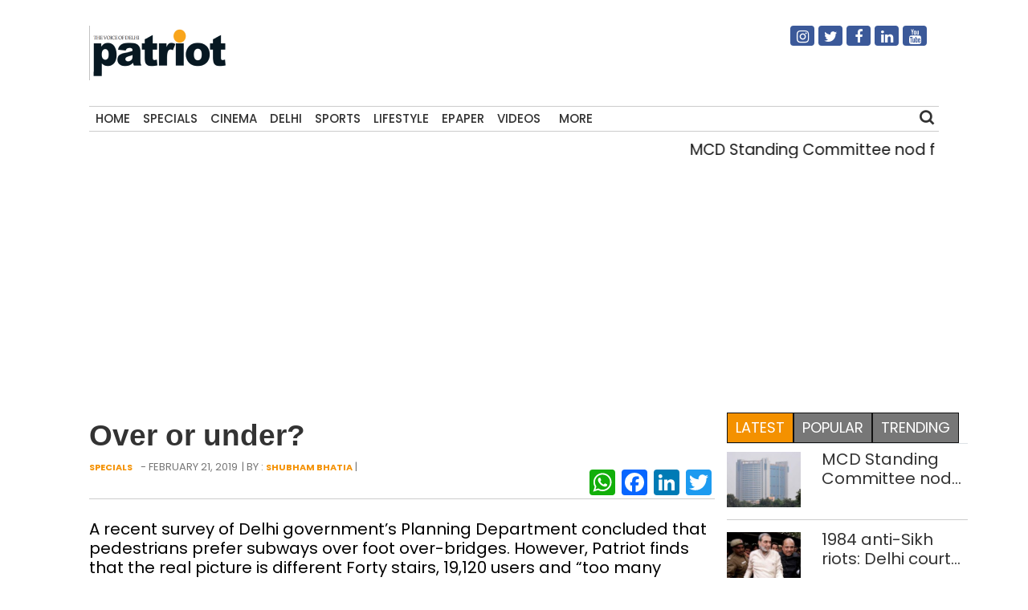

--- FILE ---
content_type: text/html; charset=UTF-8
request_url: https://thepatriot.in/reports/over-or-under-7393
body_size: 15269
content:

<!doctype html>
<html lang="en-US" prefix="og: http://ogp.me/ns# fb: http://ogp.me/ns/fb#">
  <head>
    <meta charset="UTF-8">
    <meta name="viewport" content="width=device-width, initial-scale=1">
    <link rel="profile" href="https://gmpg.org/xfn/11">
    <link href="https://unpkg.com/boxicons@2.0.7/css/boxicons.min.css" rel='stylesheet'>
    <link rel="stylesheet" href="https://cdn.jsdelivr.net/npm/bootstrap@4.3.1/dist/css/bootstrap.min.css" integrity="sha384-ggOyR0iXCbMQv3Xipma34MD+dH/1fQ784/j6cY/iJTQUOhcWr7x9JvoRxT2MZw1T" crossorigin="anonymous">
	<link rel="stylesheet" href="https://cdnjs.cloudflare.com/ajax/libs/font-awesome/4.7.0/css/font-awesome.min.css">
  <link href="//thepatriot.in/wp-content/uploads/omgf/omgf-stylesheet-194/omgf-stylesheet-194.css?ver=1747229433" rel="stylesheet">
	    
<style>
      .bd-placeholder-img {
        font-size: 1.125rem;
        text-anchor: middle;
        -webkit-user-select: none;
        -moz-user-select: none;
        user-select: none;
      }

      @media (min-width: 768px) {
        .bd-placeholder-img-lg {
          font-size: 3.5rem;
        }
      }
    </style>


    <!-- Custom styles for this template -->
    <link href="//thepatriot.in/wp-content/uploads/omgf/omgf-stylesheet-85/omgf-stylesheet-85.css?ver=1747229433" rel="stylesheet">
    <link href="https://thepatriot.in/wp-content/themes/thepatriot/style.css" rel="stylesheet">
<link href="https://thepatriot.in/wp-content/themes/thepatriot/article-page-2.css" rel="stylesheet">
<!--18-07-24-->

<!--18-07-24-->
	
<!-- Author Meta Tags by Molongui Authorship, visit: https://wordpress.org/plugins/molongui-authorship/ -->
<meta name="author" content="Shubham Bhatia">
<!-- /Molongui Authorship -->

<meta name='robots' content='index, follow, max-image-preview:large, max-snippet:-1, max-video-preview:-1' />

	<!-- This site is optimized with the Yoast SEO plugin v26.6 - https://yoast.com/wordpress/plugins/seo/ -->
	<title>Over or under? - The Patriot</title>
	<meta name="description" content="A recent survey of Delhi government’s Planning Department concluded that pedestrians prefer subways over foot over-bridges. However, Patriot finds that" />
	<link rel="canonical" href="https://thepatriot.in/reports/over-or-under-7393" />
	<meta name="twitter:card" content="summary_large_image" />
	<meta name="twitter:title" content="Over or under? - The Patriot" />
	<meta name="twitter:description" content="A recent survey of Delhi government’s Planning Department concluded that pedestrians prefer subways over foot over-bridges. However, Patriot finds that" />
	<meta name="twitter:image" content="https://thepatriot.in/wp-content/uploads/2019/02/IMG_20190219_151518.jpg" />
	<meta name="twitter:creator" content="@Patriot_Delhi" />
	<meta name="twitter:site" content="@Patriot_Delhi" />
	<meta name="twitter:label1" content="Written by" />
	<meta name="twitter:data1" content="Shubham Bhatia" />
	<meta name="twitter:label2" content="Est. reading time" />
	<meta name="twitter:data2" content="6 minutes" />
	<!-- / Yoast SEO plugin. -->


<link rel="amphtml" href="https://thepatriot.in/reports/over-or-under-7393/amp" /><meta name="generator" content="AMP for WP 1.1.6.1"/><link rel='dns-prefetch' href='//static.addtoany.com' />
<link rel='dns-prefetch' href='//www.googletagmanager.com' />
<link rel="alternate" type="application/rss+xml" title="The Patriot &raquo; Feed" href="https://thepatriot.in/feed" />
<link rel="alternate" title="oEmbed (JSON)" type="application/json+oembed" href="https://thepatriot.in/wp-json/oembed/1.0/embed?url=https%3A%2F%2Fthepatriot.in%2Freports%2Fover-or-under-7393" />
<link rel="alternate" title="oEmbed (XML)" type="text/xml+oembed" href="https://thepatriot.in/wp-json/oembed/1.0/embed?url=https%3A%2F%2Fthepatriot.in%2Freports%2Fover-or-under-7393&#038;format=xml" />
<link rel="alternate" type="application/rss+xml" title="The Patriot &raquo; Stories Feed" href="https://thepatriot.in/web-stories/feed/"><style id='wp-img-auto-sizes-contain-inline-css' type='text/css'>
img:is([sizes=auto i],[sizes^="auto," i]){contain-intrinsic-size:3000px 1500px}
/*# sourceURL=wp-img-auto-sizes-contain-inline-css */
</style>
<style id='wp-block-library-inline-css' type='text/css'>
:root{--wp-block-synced-color:#7a00df;--wp-block-synced-color--rgb:122,0,223;--wp-bound-block-color:var(--wp-block-synced-color);--wp-editor-canvas-background:#ddd;--wp-admin-theme-color:#007cba;--wp-admin-theme-color--rgb:0,124,186;--wp-admin-theme-color-darker-10:#006ba1;--wp-admin-theme-color-darker-10--rgb:0,107,160.5;--wp-admin-theme-color-darker-20:#005a87;--wp-admin-theme-color-darker-20--rgb:0,90,135;--wp-admin-border-width-focus:2px}@media (min-resolution:192dpi){:root{--wp-admin-border-width-focus:1.5px}}.wp-element-button{cursor:pointer}:root .has-very-light-gray-background-color{background-color:#eee}:root .has-very-dark-gray-background-color{background-color:#313131}:root .has-very-light-gray-color{color:#eee}:root .has-very-dark-gray-color{color:#313131}:root .has-vivid-green-cyan-to-vivid-cyan-blue-gradient-background{background:linear-gradient(135deg,#00d084,#0693e3)}:root .has-purple-crush-gradient-background{background:linear-gradient(135deg,#34e2e4,#4721fb 50%,#ab1dfe)}:root .has-hazy-dawn-gradient-background{background:linear-gradient(135deg,#faaca8,#dad0ec)}:root .has-subdued-olive-gradient-background{background:linear-gradient(135deg,#fafae1,#67a671)}:root .has-atomic-cream-gradient-background{background:linear-gradient(135deg,#fdd79a,#004a59)}:root .has-nightshade-gradient-background{background:linear-gradient(135deg,#330968,#31cdcf)}:root .has-midnight-gradient-background{background:linear-gradient(135deg,#020381,#2874fc)}:root{--wp--preset--font-size--normal:16px;--wp--preset--font-size--huge:42px}.has-regular-font-size{font-size:1em}.has-larger-font-size{font-size:2.625em}.has-normal-font-size{font-size:var(--wp--preset--font-size--normal)}.has-huge-font-size{font-size:var(--wp--preset--font-size--huge)}.has-text-align-center{text-align:center}.has-text-align-left{text-align:left}.has-text-align-right{text-align:right}.has-fit-text{white-space:nowrap!important}#end-resizable-editor-section{display:none}.aligncenter{clear:both}.items-justified-left{justify-content:flex-start}.items-justified-center{justify-content:center}.items-justified-right{justify-content:flex-end}.items-justified-space-between{justify-content:space-between}.screen-reader-text{border:0;clip-path:inset(50%);height:1px;margin:-1px;overflow:hidden;padding:0;position:absolute;width:1px;word-wrap:normal!important}.screen-reader-text:focus{background-color:#ddd;clip-path:none;color:#444;display:block;font-size:1em;height:auto;left:5px;line-height:normal;padding:15px 23px 14px;text-decoration:none;top:5px;width:auto;z-index:100000}html :where(.has-border-color){border-style:solid}html :where([style*=border-top-color]){border-top-style:solid}html :where([style*=border-right-color]){border-right-style:solid}html :where([style*=border-bottom-color]){border-bottom-style:solid}html :where([style*=border-left-color]){border-left-style:solid}html :where([style*=border-width]){border-style:solid}html :where([style*=border-top-width]){border-top-style:solid}html :where([style*=border-right-width]){border-right-style:solid}html :where([style*=border-bottom-width]){border-bottom-style:solid}html :where([style*=border-left-width]){border-left-style:solid}html :where(img[class*=wp-image-]){height:auto;max-width:100%}:where(figure){margin:0 0 1em}html :where(.is-position-sticky){--wp-admin--admin-bar--position-offset:var(--wp-admin--admin-bar--height,0px)}@media screen and (max-width:600px){html :where(.is-position-sticky){--wp-admin--admin-bar--position-offset:0px}}

/*# sourceURL=wp-block-library-inline-css */
</style>
<style id='classic-theme-styles-inline-css' type='text/css'>
/*! This file is auto-generated */
.wp-block-button__link{color:#fff;background-color:#32373c;border-radius:9999px;box-shadow:none;text-decoration:none;padding:calc(.667em + 2px) calc(1.333em + 2px);font-size:1.125em}.wp-block-file__button{background:#32373c;color:#fff;text-decoration:none}
/*# sourceURL=/wp-includes/css/classic-themes.min.css */
</style>
<link rel='stylesheet' id='addtoany-css' href='https://thepatriot.in/wp-content/plugins/add-to-any/addtoany.min.css?ver=1.16' type='text/css' media='all' />
<style id='addtoany-inline-css' type='text/css'>
@media screen and (max-width:980px){
.a2a_floating_style.a2a_vertical_style{display:none;}
}
/*# sourceURL=addtoany-inline-css */
</style>
<link rel='stylesheet' id='__EPYT__style-css' href='https://thepatriot.in/wp-content/plugins/youtube-embed-plus/styles/ytprefs.min.css?ver=14.2.4' type='text/css' media='all' />
<style id='__EPYT__style-inline-css' type='text/css'>

                .epyt-gallery-thumb {
                        width: 33.333%;
                }
                
/*# sourceURL=__EPYT__style-inline-css */
</style>
<script type="text/javascript" id="addtoany-core-js-before">
/* <![CDATA[ */
window.a2a_config=window.a2a_config||{};a2a_config.callbacks=[];a2a_config.overlays=[];a2a_config.templates={};

//# sourceURL=addtoany-core-js-before
/* ]]> */
</script>
<script type="text/javascript" defer src="https://static.addtoany.com/menu/page.js" id="addtoany-core-js"></script>
<script type="text/javascript" src="https://thepatriot.in/wp-includes/js/jquery/jquery.min.js?ver=3.7.1" id="jquery-core-js"></script>
<script type="text/javascript" src="https://thepatriot.in/wp-includes/js/jquery/jquery-migrate.min.js?ver=3.4.1" id="jquery-migrate-js"></script>
<script type="text/javascript" defer src="https://thepatriot.in/wp-content/plugins/add-to-any/addtoany.min.js?ver=1.1" id="addtoany-jquery-js"></script>

<!-- Google tag (gtag.js) snippet added by Site Kit -->
<!-- Google Analytics snippet added by Site Kit -->
<script type="text/javascript" src="https://www.googletagmanager.com/gtag/js?id=G-K57WX3VPT4" id="google_gtagjs-js" async></script>
<script type="text/javascript" id="google_gtagjs-js-after">
/* <![CDATA[ */
window.dataLayer = window.dataLayer || [];function gtag(){dataLayer.push(arguments);}
gtag("set","linker",{"domains":["thepatriot.in"]});
gtag("js", new Date());
gtag("set", "developer_id.dZTNiMT", true);
gtag("config", "G-K57WX3VPT4");
//# sourceURL=google_gtagjs-js-after
/* ]]> */
</script>
<script type="text/javascript" id="__ytprefs__-js-extra">
/* <![CDATA[ */
var _EPYT_ = {"ajaxurl":"https://thepatriot.in/wp-admin/admin-ajax.php","security":"d3eb9761da","gallery_scrolloffset":"20","eppathtoscripts":"https://thepatriot.in/wp-content/plugins/youtube-embed-plus/scripts/","eppath":"https://thepatriot.in/wp-content/plugins/youtube-embed-plus/","epresponsiveselector":"[\"iframe.__youtube_prefs__\",\"iframe[src*='youtube.com']\",\"iframe[src*='youtube-nocookie.com']\",\"iframe[data-ep-src*='youtube.com']\",\"iframe[data-ep-src*='youtube-nocookie.com']\",\"iframe[data-ep-gallerysrc*='youtube.com']\"]","epdovol":"1","version":"14.2.4","evselector":"iframe.__youtube_prefs__[src], iframe[src*=\"youtube.com/embed/\"], iframe[src*=\"youtube-nocookie.com/embed/\"]","ajax_compat":"","maxres_facade":"eager","ytapi_load":"light","pause_others":"","stopMobileBuffer":"1","facade_mode":"","not_live_on_channel":""};
//# sourceURL=__ytprefs__-js-extra
/* ]]> */
</script>
<script type="text/javascript" src="https://thepatriot.in/wp-content/plugins/youtube-embed-plus/scripts/ytprefs.min.js?ver=14.2.4" id="__ytprefs__-js"></script>
<link rel="https://api.w.org/" href="https://thepatriot.in/wp-json/" /><link rel="alternate" title="JSON" type="application/json" href="https://thepatriot.in/wp-json/wp/v2/posts/7393" /><link rel="EditURI" type="application/rsd+xml" title="RSD" href="https://thepatriot.in/xmlrpc.php?rsd" />
<meta name="generator" content="WordPress 6.9" />
<link rel='shortlink' href='https://thepatriot.in/?p=7393' />
<meta name="generator" content="Site Kit by Google 1.168.0" /><script async src="https://pagead2.googlesyndication.com/pagead/js/adsbygoogle.js?client=ca-pub-3934195576677529"
     crossorigin="anonymous"></script>

<!-- Google tag (gtag.js) -->
<script async src="https://www.googletagmanager.com/gtag/js?id=G-K57WX3VPT4"></script>
<script>
  window.dataLayer = window.dataLayer || [];
  function gtag(){dataLayer.push(arguments);}
  gtag('js', new Date());

  gtag('config', 'G-K57WX3VPT4');
</script>            <style>
                .molongui-disabled-link
                {
                    border-bottom: none !important;
                    text-decoration: none !important;
                    color: inherit !important;
                    cursor: inherit !important;
                }
                .molongui-disabled-link:hover,
                .molongui-disabled-link:hover span
                {
                    border-bottom: none !important;
                    text-decoration: none !important;
                    color: inherit !important;
                    cursor: inherit !important;
                }
            </style>
            <link rel="icon" href="https://thepatriot.in/wp-content/uploads/2023/11/Patriot-Logo-70x68.png" sizes="32x32" />
<link rel="icon" href="https://thepatriot.in/wp-content/uploads/2023/11/Patriot-Logo.png" sizes="192x192" />
<link rel="apple-touch-icon" href="https://thepatriot.in/wp-content/uploads/2023/11/Patriot-Logo.png" />
<meta name="msapplication-TileImage" content="https://thepatriot.in/wp-content/uploads/2023/11/Patriot-Logo.png" />
		<style type="text/css" id="wp-custom-css">
			figure{
	max-width:100% !important;
}		</style>
		
<!-- START - Open Graph and Twitter Card Tags 3.3.7 -->
 <!-- Facebook Open Graph -->
  <meta property="og:locale" content="en_US"/>
  <meta property="og:site_name" content="The Patriot"/>
  <meta property="og:title" content="Over or under?"/>
  <meta property="og:url" content="https://thepatriot.in/reports/over-or-under-7393"/>
  <meta property="og:type" content="article"/>
  <meta property="og:description" content="A recent survey of Delhi government’s Planning Department concluded that pedestrians prefer subways"/>
  <meta property="og:image" content="https://thepatriot.in/wp-content/uploads/2019/02/IMG_20190219_151518.jpg"/>
  <meta property="og:image:url" content="https://thepatriot.in/wp-content/uploads/2019/02/IMG_20190219_151518.jpg"/>
  <meta property="og:image:secure_url" content="https://thepatriot.in/wp-content/uploads/2019/02/IMG_20190219_151518.jpg"/>
  <meta property="article:published_time" content="2019-02-21T20:28:32+05:30"/>
  <meta property="article:modified_time" content="2019-02-21T20:28:32+05:30" />
  <meta property="og:updated_time" content="2019-02-21T20:28:32+05:30" />
  <meta property="article:section" content="Specials"/>
  <meta property="article:publisher" content="https://www.facebook.com/Thepatriotnewsindia"/>
 <!-- Google+ / Schema.org -->
 <!-- Twitter Cards -->
  <meta name="twitter:title" content="Over or under?"/>
  <meta name="twitter:url" content="https://thepatriot.in/reports/over-or-under-7393"/>
  <meta name="twitter:description" content="A recent survey of Delhi government’s Planning Department concluded that pedestrians prefer subways"/>
  <meta name="twitter:image" content="https://thepatriot.in/wp-content/uploads/2019/02/IMG_20190219_151518.jpg"/>
  <meta name="twitter:card" content="summary_large_image"/>
  <meta name="twitter:site" content="@Patriot_Delhi"/>
 <!-- SEO -->
 <!-- Misc. tags -->
 <!-- is_singular -->
<!-- END - Open Graph and Twitter Card Tags 3.3.7 -->
	
  </head>
  <body class="wp-singular post-template-default single single-post postid-7393 single-format-standard wp-theme-thepatriot">
    
<div class="container">
  <header>
    <!--div class="col-12 text-center header7-logo"-->
    <div class="col-12 header7-logo">
      <div class="row">
        <div class="col-md-6">
        <a class="blog-header-logo text-dark" href="https://thepatriot.in"><img src="https://thepatriot.in/wp-content/uploads/2023/11/Patriot-Logo.png" alt="The Patriot!" width="175" height="68" /></a>
        </div>
        <div class="col-md-3 soci-right">
    </div>
        <div class="col-md-3 soci-right">
        <div class="social-navigation txtcnt">
            <ul id="menu-social-media" class="social_links"><li id="menu-item-19208" class="fa fa-instagram menu-item menu-item-type-custom menu-item-object-custom menu-item-19208"><a href="https://www.instagram.com/thepatriot_in/">Instagram</a></li>
<li id="menu-item-19207" class="fa fa-twitter menu-item menu-item-type-custom menu-item-object-custom menu-item-19207"><a href="https://twitter.com/Patriot_Delhi">Twitter</a></li>
<li id="menu-item-19206" class="fa fa-facebook menu-item menu-item-type-custom menu-item-object-custom menu-item-19206"><a href="https://www.facebook.com/Thepatriotnewsindia">Facebook</a></li>
<li id="menu-item-19211" class="fa fa-linkedin menu-item menu-item-type-custom menu-item-object-custom menu-item-19211"><a href="https://www.linkedin.com/company/patriotnews/about/">Linkedin</a></li>
<li id="menu-item-19213" class="fa fa-youtube menu-item menu-item-type-custom menu-item-object-custom menu-item-19213"><a href="https://www.youtube.com/channel/UCnDdkiDJMJSB__yeDfYn6KQ">Youtube</a></li>
</ul> 
          </div>
        </div>
      </div>
      
    </div>
    <nav>
      <div class="navbar">
        <div class="nav-links">
          <div class="sidebar-logo">
            <span class="logo-name"><a href="https://thepatriot.in"><img src="https://thepatriot.in/wp-content/uploads/2023/11/Patriot-Logo.png" alt="The Patriot!" width="175" height="68" /></a></span>
            <i class='bx bx-x' ></i>
          </div>
          <ul id="menu-metro" class="nav navbar-nav menu__list links"><li id="menu-item-42197" class="menu-item menu-item-type-post_type menu-item-object-page menu-item-home menu-item-42197"><a href="https://thepatriot.in/">Home</a></li>
<li id="menu-item-18305" class="menu-item menu-item-type-taxonomy menu-item-object-category current-post-ancestor current-menu-parent current-post-parent menu-item-18305"><a href="https://thepatriot.in/reports">Specials</a></li>
<li id="menu-item-18306" class="menu-item menu-item-type-taxonomy menu-item-object-category menu-item-18306"><a href="https://thepatriot.in/show-reel">Cinema</a></li>
<li id="menu-item-28389" class="menu-item menu-item-type-taxonomy menu-item-object-category menu-item-28389"><a href="https://thepatriot.in/delhi-ncr">Delhi</a></li>
<li id="menu-item-18307" class="menu-item menu-item-type-taxonomy menu-item-object-category menu-item-18307"><a href="https://thepatriot.in/sport">Sports</a></li>
<li id="menu-item-18300" class="menu-item menu-item-type-taxonomy menu-item-object-category menu-item-18300"><a href="https://thepatriot.in/lifestyle">Lifestyle</a></li>
<li id="menu-item-18481" class="menu-item menu-item-type-custom menu-item-object-custom menu-item-18481"><a href="http://epaper.thepatriot.in">Epaper</a></li>
<li id="menu-item-27570" class="menu-item menu-item-type-post_type menu-item-object-page menu-item-27570"><a href="https://thepatriot.in/videos">Videos</a></li>
<li id="menu-item-42217" class="bx menu-item menu-item-type-custom menu-item-object-custom menu-item-has-children menu-item-42217"><a href="#">More</a>
<ul class="sub-menu">
	<li id="menu-item-1370" class="menu-item menu-item-type-taxonomy menu-item-object-category menu-item-1370"><a href="https://thepatriot.in/profile">Profile</a></li>
	<li id="menu-item-18312" class="menu-item menu-item-type-taxonomy menu-item-object-category menu-item-18312"><a href="https://thepatriot.in/culture">Culture &amp; Books</a></li>
	<li id="menu-item-31434" class="menu-item menu-item-type-taxonomy menu-item-object-category menu-item-31434"><a href="https://thepatriot.in/health">Health and Wellness</a></li>
	<li id="menu-item-18666" class="menu-item menu-item-type-taxonomy menu-item-object-category menu-item-18666"><a href="https://thepatriot.in/listicle">Preview</a></li>
	<li id="menu-item-30003" class="menu-item menu-item-type-taxonomy menu-item-object-category menu-item-30003"><a href="https://thepatriot.in/reports/photostory">Photo Feature</a></li>
	<li id="menu-item-30004" class="menu-item menu-item-type-taxonomy menu-item-object-category menu-item-30004"><a href="https://thepatriot.in/buzz">Buzz</a></li>
	<li id="menu-item-30015" class="menu-item menu-item-type-taxonomy menu-item-object-category menu-item-30015"><a href="https://thepatriot.in/community">Community</a></li>
	<li id="menu-item-55850" class="menu-item menu-item-type-taxonomy menu-item-object-category menu-item-55850"><a href="https://thepatriot.in/gender">Gender</a></li>
	<li id="menu-item-30291" class="menu-item menu-item-type-post_type menu-item-object-page menu-item-30291"><a href="https://thepatriot.in/feedback/about-us">About us</a></li>
</ul>
</li>
</ul> 

        </div>
        <div class="search-box">
          <i class='bx bx-search'></i>
          <div class="input-box">
          <form role="search" method="get" class="search-form" action="https://thepatriot.in/">
				<label>
					<span class="screen-reader-text">Search for:</span>
					<input type="search" class="search-field" placeholder="Search &hellip;" value="" name="s" />
				</label>
				<input type="submit" class="search-submit" value="Search" />
			</form>          </div>
        </div>
        <i class='bx bx-menu'></i>
        
      </div>
      
    </nav>
    
  </header>
  
<!--div class="clear">&nbsp;</div-->
<div class="row">
    <div class="col-md-12 marqmar10">
    <marquee>
                    <a class="entry-title" href="https://thepatriot.in/delhi-ncr/mcd-standing-committee-nod-for-ads-on-flyovers-jan-31-new-deadline-under-tax-amnesty-scheme-80933"> MCD Standing Committee nod for ads on flyovers; Jan 31 new deadline under tax amnesty scheme </a> | 
                    <a class="entry-title" href="https://thepatriot.in/delhi-ncr/1984-anti-sikh-riots-delhi-court-acquits-sajjan-kumar-in-vikaspuri-janakpuri-violence-case-80929"> 1984 anti-Sikh riots: Delhi court acquits Sajjan Kumar in Vikaspuri, Janakpuri violence case </a> | 
                    <a class="entry-title" href="https://thepatriot.in/crime/delhis-drug-battle-intensifies-as-injectables-slip-under-the-radar-80924"> Delhi’s drug battle intensifies as injectables slip under the radar </a> | 
                    <a class="entry-title" href="https://thepatriot.in/delhi-ncr/air-quality-in-city-very-poor-80927"> Air quality in city very poor </a> | 
                    <a class="entry-title" href="https://thepatriot.in/sport/kkr-appoints-dishant-yagnik-as-fielding-coach-ahead-of-ipl-2026-80919"> KKR appoints Dishant Yagnik as fielding coach ahead of IPL 2026 </a> | 
              </marquee>
    </div>
  </div><!--$$$$$$$$$$$$$$$$$$$$$$$$$$$$$$$$$ Main $$$$$$$$$$$$$$$$$$$$$$$$$$$$$$$$$$$$$$$$$$$$$$$$$$-->
<main class="section">
  <div class="row">
    <div class="col-md-9 left-container">
        <article id="post-7393" class="af-single-article post-7393 post type-post status-publish format-standard has-post-thumbnail hentry category-reports">
            <!--Article Header Start-->
            <header class="entry-header">
                <div class="category1-time">
                  
                    <div class="crumbs" typeof="BreadcrumbList" vocab="https://schema.org/">
                                                
                        </div>  
                    <!-- <div class="module9-view">
                           <span class="view2">
                                              457 views			  			</span>
                                            <span class="view2">4 mins</span>
                                            <span class="subcomment-singlepost">
                                <a class="link-comments" href="https://tothetheme.com/erlinmagazine/2018/04/21/coppressive-hello-heroically-quizzical-far-impala-heroic-passably/#respond">0 Comment</a> 
                           </span>
                    </div> -->
                </div>
                    <h1 class="entry-title">Over or under? </h1>
                          <div class="below-title-meta">
                           <div class="submeta-singlepost">
                                <div class="module8-cat">
                                     <a href="https://thepatriot.in/reports">Specials</a>					
                                </div>
                                <div class="subdate-singlepost">
                                -					February 21, 2019				</div> |  By : <a href="https://thepatriot.in/author/shubham-bhatia">Shubham Bhatia</a> | <a href=""></a>
                           </div>
                           <div class="adt-comment">
                                <div class="features-onsinglepost">
                                     <div class="sharedaddy sd-sharing-enabled"><div class="robots-nocontent sd-block sd-social sd-social-icon sd-sharing"><div class="sd-content">
                                        <!--ul data-sharing-events-added="true">
                                            <li>
                                                <a class="btn btn-primary" style="background-color: #ac2bac;" href="#!" role="button">
                                                  <i class="fa fa-instagram"></i>
                                                </a>
                                            </li>
                                            <li>
                                                <a class="btn btn-primary" style="background-color: #3b5998;" href="#!" role="button">
                                                  <i class="fa fa-facebook"></i>
                                                </a>
                                              </li>
                                              <li>
                                                <a class="btn btn-primary" style="background-color: #55acee;" href="#!" role="button">
                                                  <i class="fa fa-twitter"></i>
                                                </a>
                                              </li>
                                              <li>
                                                <a class="btn btn-primary" style="background-color: #55acee;" href="#!" role="button">
                                                  <i class="fa fa-youtube"></i>
                                                </a>
                                              </li>
                                              <li>
                                                <a class="btn btn-primary" style="background-color: #55acee;" href="#!" role="button">
                                                  <i class="fa fa-linkedin"></i>
                                                </a>
                                              </li>                                               
                                        </ul-->
                                        <div class="a2a_kit a2a_kit_size_32 addtoany_list" data-a2a-url="https://thepatriot.in/reports/over-or-under-7393" data-a2a-title="Over or under?"><a class="a2a_button_whatsapp" href="https://www.addtoany.com/add_to/whatsapp?linkurl=https%3A%2F%2Fthepatriot.in%2Freports%2Fover-or-under-7393&amp;linkname=Over%20or%20under%3F" title="WhatsApp" rel="nofollow noopener" target="_blank"></a><a class="a2a_button_facebook" href="https://www.addtoany.com/add_to/facebook?linkurl=https%3A%2F%2Fthepatriot.in%2Freports%2Fover-or-under-7393&amp;linkname=Over%20or%20under%3F" title="Facebook" rel="nofollow noopener" target="_blank"></a><a class="a2a_button_linkedin" href="https://www.addtoany.com/add_to/linkedin?linkurl=https%3A%2F%2Fthepatriot.in%2Freports%2Fover-or-under-7393&amp;linkname=Over%20or%20under%3F" title="LinkedIn" rel="nofollow noopener" target="_blank"></a><a class="a2a_button_twitter" href="https://www.addtoany.com/add_to/twitter?linkurl=https%3A%2F%2Fthepatriot.in%2Freports%2Fover-or-under-7393&amp;linkname=Over%20or%20under%3F" title="Twitter" rel="nofollow noopener" target="_blank"></a></div>                                    </div>
                                </div>
                            </div>
                        </div>
                    </div>
                </div>
              </header>
            <!--Article Header Close-->
            <div class="excerpt">
                      <p>A recent survey of Delhi government’s Planning Department concluded that pedestrians prefer subways over foot over-bridges. However, Patriot finds that the real picture is different Forty stairs, 19,120 users and “too many beggars and junkies.” These are the vital statistics for a foot over-bridge (FOB) adjacent to ISBT Kashmere Gate in a Planning Department survey. [&hellip;]</p>
                    </div>
                <div class="feature-postimg">
                                  <a href="https://thepatriot.in/reports/over-or-under-7393" title="Over or under?">
                        <img class="img-fluid" decoding="async" src="https://thepatriot.in/wp-content/uploads/2019/02/IMG_20190219_151518.jpg" alt="Over or under?"/>
        </a>
                    
                                </div>
                <div style="padding:0px 10px;margin:10px 0px;">
                                </div>
                <!--Article main body start-->
                <div class="entry-content ">
                   <div style="text-align: center; margin-top: 10px;">
    <a href="https://whatsapp.com/channel/0029Vb1mEaeJUM2gTRguao21" target="_blank" 
    
       style="display: inline-flex; align-items: center; background-color: #25D366; color: white; 
              padding: 12px 20px; border-radius: 25px; font-size: 16px; font-weight: bold; 
              text-decoration: none;" class="whatsapp-btn">Join Our WhatsApp Channel
    </a>
</div>

<style>
    @media (min-width: 768px) {
        .whatsapp-btn {
            display: none !important;
        }
    }
</style>
                    <h1><strong>A recent survey of Delhi government’s Planning Department concluded that pedestrians prefer subways over foot over-bridges. However, Patriot finds that the real picture is different</strong></h1>
<p>Forty stairs, 19,120 users and “too many beggars and junkies.” These are the vital statistics for a foot over-bridge (FOB) adjacent to ISBT Kashmere Gate in a Planning Department survey.</p>
<p>The survey was commissioned after some reports surfaced that the FOBs and subways in the capital are underutilised. It found that: “Subways appear to be better option from the utilisation point view. They attract relatively more users than FOBs. Therefore, it is recommended to build more subways for crossing roads.”</p>
<p>As per the survey, Delhi has 74 FOBs and 37 subways. The number of users of FOBs average is 6,231; for subways the average is 4,908.</p>
<p>However, when <em>Patriot</em> visited the FOBs and subways, it found out that many people do not have a preferred choice, and take any of the options available.</p>
<p>On the bustling road near ISBT Kashmere Gate is the second most used FOB as per the survey.</p>
<p>It is used by 1,471 people on an hourly basis.</p>
<p><img fetchpriority="high" decoding="async" class="wp-image-7367 aligncenter" src="http://thepatriot.in/wp-content/uploads/2019/02/IMG_20190219_122507-300x225.jpg" alt="" width="640" height="480" srcset="https://thepatriot.in/wp-content/uploads/2019/02/IMG_20190219_122507-300x225.jpg 300w, https://thepatriot.in/wp-content/uploads/2019/02/IMG_20190219_122507-150x112.jpg 150w, https://thepatriot.in/wp-content/uploads/2019/02/IMG_20190219_122507.jpg 709w" sizes="(max-width: 640px) 100vw, 640px" /></p>
<p>Manohar Lal Singh, 61, and his wife were walking on the FOB and about to take the bus to Karnal from the bus stop situated under the FOB. While the FOB has escalators on both the sides, both of these escalators go in one direction only: Up. This Singh found “problematic.”</p>
<p>“I have two suitcases. Climbing up the FOB was easy, but now I will have to take the stairs to get down. My wife is pretty old, and she cannot lift any of the bags,” says Singh.</p>
<p>Generally, FOBs in the capital are dirty, with tobacco spit almost making a graffiti, and beggars and drunkards making them home.</p>
<p>However, the ISBT Kashmere Gate FOB is relatively litter free. Umpteen people use the escalator. Another person who was going to take the bus for Mcleodganj said, “I see that they’re going to connect this bridge with the new one,” pointing at the new bridge. “This will ease up the pain of getting into the terminus, right?”</p>
<p>Dr Sewa Ram, Professor of Transport Planning, School of Planning and Architecture (SPA) doesn’t quite agree with the survey of the Planning Department. He thinks their structure is problematic.</p>
<p><img decoding="async" class="size-medium wp-image-7395 alignleft" src="http://thepatriot.in/wp-content/uploads/2019/02/IMG_20190219_151603-300x225.jpg" alt="" width="300" height="225" srcset="https://thepatriot.in/wp-content/uploads/2019/02/IMG_20190219_151603-300x225.jpg 300w, https://thepatriot.in/wp-content/uploads/2019/02/IMG_20190219_151603-150x112.jpg 150w, https://thepatriot.in/wp-content/uploads/2019/02/IMG_20190219_151603.jpg 709w" sizes="(max-width: 300px) 100vw, 300px" /></p>
<p>“Some subways are longer and narrow; people prefer not to use them because of safety concerns. If the presence of other pedestrians can be felt, then they will be used,” says Prof Ram.</p>
<p>“Subways are becoming shelters for bad elements. They’re not lively places.” He gives an example of an old subway on Bahadurshah Zafar Marg where coffee shops used to give it a feeling of being occupied. Now it is deserted.</p>
<p>Ideally, he says, a subway should be at road level for pedestrians and the road lifted above them.  “If that’s not possible to implement, the engineers can take the ‘semi’ route. Which is to take the subway a little below the road level, and take the FOB slightly up, thus reducing the energy consumption,” he adds.</p>
<p>On the FOBs in the capital, Prof Ram goes on to say that if the passage is narrow, then “nobody wants to go up and down. But if the road is wide like a highway, then people are bound to use it.”</p>
<p>The survey also calls the subway at Safdarjung Hospital in Delhi the busiest. With 1,587 hourly users, the subway is majorly used as a plethora of people come to one of the biggest hospitals in the capital.</p>
<p>While the general rule for Delhi’s subways is that they are unclean, dark and shady, the one at Safdarjung Hospital is being maintained properly. In the corner one could see buckets and mops, while countless number of people enter and exit the premises.</p>
<p>“I think it’s a pretty well-maintained subway. I have used other subways too in Delhi, but this one is surprisingly clean. Maybe it’s because of the hospital and so many people going there,” says a women passerby.</p>
<p>When asked what she prefers, FOB or subway, she was  practical. “I take whatever comes my way. Who has the time to think when one is in a hurry and has to reach somewhere?”</p>
<p><img decoding="async" class="wp-image-7396 aligncenter" src="http://thepatriot.in/wp-content/uploads/2019/02/IMG_20190219_160241-300x225.jpg" alt="" width="703" height="527" srcset="https://thepatriot.in/wp-content/uploads/2019/02/IMG_20190219_160241-300x225.jpg 300w, https://thepatriot.in/wp-content/uploads/2019/02/IMG_20190219_160241-150x112.jpg 150w, https://thepatriot.in/wp-content/uploads/2019/02/IMG_20190219_160241.jpg 709w" sizes="(max-width: 703px) 100vw, 703px" /></p>
<p>The report also quoted the ratio of users to non-users within the FOB and subways surveyed and found out that subways are a preferred choice. “The difference in this ratio is important due to several reasons. For example, less effort is required in negotiating the total distance covered by Subways as compared to FOBs, both in terms of height and distance. There is psychological advantage with subways as people have to go down first and then go up. The number of steps in stairs are also much less in subways as compared to FOBs.”</p>
<p>The general notion when it comes to subways is that they are inadequate in quality. This is the general case in Delhi-NCR.</p>
<p>The subway under Badarpur Metro station on Mathura Road is in a shabby state, with more than half of the walls covered with huge patches of tobacco stains. Shankar, the guard at the subway, says, “People don’t stop spitting on the walls. I keep on telling whoever does it. But they just don’t stop.”</p>
<p>This subway is also very poorly lit, and looks forbidding even during the daytime. Nonetheless, two girls who were sitting nonchalantly on of the exits of the subway (3 exits in total) often use the subway to pass the time during their lunch breaks.</p>
<p>“We think it’s safe. Since nothing happened to us ever, we haven’t given much thought to the safety of the subway,” says one of the girls who wished not to be named.</p>
<p>Pranjal Khatri (name changed), 22, a resident of Mayur Vihar, says, “If I have to choose between FOB and subway. I’d choose FOB because when I have used subways I have found them quite unclean and shady. You see so many drunkards and kids taking drugs.”</p>
<p>She also says that when there’s a situation of either taking a subway or crossing the road, she’d prefer the latter. “Because you don’t have to put the effort of going all the way to the FOB and then coming down.”</p>
<p>Sarika Panda Bhatt, head, Integrated Transport and Road Safety with think tank World Resources Institute (WRI) India is more censorious.  “Subways are very, very unsafe. They’re not properly lit, isolated and there’s no human intervention.”</p>
<p>“We have spoken to police and engineering departments and they also feel subways are unsafe and a lot of crimes start happening. On the other hand, FOBs without escalators are useless because people will continue to jump the railings of the road,” says Bhatt.</p>
<p>She concludes, “Even for a four-lane road you provide FOBs without escalator. That’s not the right way to treat pedestrians.”</p>
<p><strong>FACT CHECK</strong></p>
<p>Footover bridges 74<br />
Subways 37<br />
Average FOB<br />
users per day 6,231<br />
Average subway<br />
users per day 4,908<br />
Busiest subway Safdarjung<br />
Hospital<br />
subway<br />
Busiest FOB ISBT<br />
Anand Vihar</p>
                </div>
                <!--Article main body close-->
                <!--article footer start-->
                <div class="entry-meta">
                                    </div>
                <!--Article Footer Close-->
                <!--Article next Privous Start-->
                <div class="clear">&nbsp;</div>
                <div class="row nextpriv">
                  <div class="col-md-6">
                    <div class="postprev-top">
                      <h3>PREVIOUS</h3>
                    </div>
                    <div class="postnext-text">
                      &laquo; <a href="https://thepatriot.in/reports/mettle-and-martyrdom-7382" rel="prev">Mettle and martyrdom</a>                    </div>
                  </div>
                  <div class="col-md-6">
                    <div class="postnext-top">
                      <h3>NEXT</h3>
                    </div>
                    <div class="postprev-text">
                      <a href="https://thepatriot.in/reports/how-to-tackle-the-dreaded-flu-7419" rel="next">How to tackle the dreaded flu</a> &raquo;                    </div>
                  </div>
                </div>
                <div class="clear">&nbsp;</div>
                <!--Article next Privous Close-->
        </article>
        <!--Article Related Story Start-->
                <div class="row related-wrapper">
            <div class="related-maintitle">Related Post</div>
                        <div class="col-md-3">
                <div class="related-subwrapper">
                    <div class="related-thumb">
                         <a href="https://thepatriot.in/reports/a-hundred-years-later-ndls-still-on-track-80761" title="A hundred years later, NDLS still on track">
                                                        <img class="img-fluid attachment-excerpt-thumbnail size-excerpt-thumbnail wp-post-image" decoding="async" src="https://thepatriot.in/wp-content/uploads/2026/01/20231117_175215-1-400x300.jpg" alt="A hundred years later, NDLS still on track"/>
                        </a>
                    </div>
                    <div class="module4-meta">January 17, 2026</div>
                    <div class="related-title">
                    <a href="https://thepatriot.in/reports/a-hundred-years-later-ndls-still-on-track-80761">A hundred years later, NDLS still on track</a>
                    </div>
               </div>
            </div>
                        <div class="col-md-3">
                <div class="related-subwrapper">
                    <div class="related-thumb">
                         <a href="https://thepatriot.in/reports/driven-to-exhaustion-the-unseen-lives-of-delhis-wedding-season-drivers-79303" title="Driven to exhaustion: the unseen lives of Delhi’s wedding-season drivers">
                                                        <img class="img-fluid attachment-excerpt-thumbnail size-excerpt-thumbnail wp-post-image" decoding="async" src="https://thepatriot.in/wp-content/uploads/2025/12/Marriage-400x300.jpg" alt="Driven to exhaustion: the unseen lives of Delhi’s wedding-season drivers"/>
                        </a>
                    </div>
                    <div class="module4-meta">December 9, 2025</div>
                    <div class="related-title">
                    <a href="https://thepatriot.in/reports/driven-to-exhaustion-the-unseen-lives-of-delhis-wedding-season-drivers-79303">Driven to exhaustion: the unseen lives of Delhi’s wedding-season drivers</a>
                    </div>
               </div>
            </div>
                        <div class="col-md-3">
                <div class="related-subwrapper">
                    <div class="related-thumb">
                         <a href="https://thepatriot.in/reports/celebrating-60-years-of-nehru-park-a-modern-indian-masterpiece-75750" title="Celebrating 60 years of Nehru Park: a modern Indian masterpiece">
                                                        <img class="img-fluid attachment-excerpt-thumbnail size-excerpt-thumbnail wp-post-image" decoding="async" src="https://thepatriot.in/wp-content/uploads/2025/09/Nehru-Park-400x300.jpg" alt="Celebrating 60 years of Nehru Park: a modern Indian masterpiece"/>
                        </a>
                    </div>
                    <div class="module4-meta">September 13, 2025</div>
                    <div class="related-title">
                    <a href="https://thepatriot.in/reports/celebrating-60-years-of-nehru-park-a-modern-indian-masterpiece-75750">Celebrating 60 years of Nehru Park: a modern Indian masterpiece</a>
                    </div>
               </div>
            </div>
                        <div class="col-md-3">
                <div class="related-subwrapper">
                    <div class="related-thumb">
                         <a href="https://thepatriot.in/reports/hilton-chefs-revive-indias-forgotten-flavours-75173" title="Hilton chefs revive India’s forgotten flavours ">
                                                        <img class="img-fluid attachment-excerpt-thumbnail size-excerpt-thumbnail wp-post-image" decoding="async" src="https://thepatriot.in/wp-content/uploads/2025/09/Champaran-Mutton-1-400x300.jpg" alt="Hilton chefs revive India’s forgotten flavours "/>
                        </a>
                    </div>
                    <div class="module4-meta">September 1, 2025</div>
                    <div class="related-title">
                    <a href="https://thepatriot.in/reports/hilton-chefs-revive-indias-forgotten-flavours-75173">Hilton chefs revive India’s forgotten flavours </a>
                    </div>
               </div>
            </div>
                    </div>
                <!--Article Related Story Close-->
        <!--Comment Form Start-->
                <!--Comment Form Close-->
    </div>
    <!--$$$$$$$$$$$ Left Close-->
   <div class="col-md-3 right-conatainer">
<div id="sticky-anchor"></div>
<div class="ownsidbar">
<div class="ownsinn">
    <div class="theiaStickySidebar">
    <aside id="module1_widget-2" class="widget Module1_Widget">
            <ul class="nav nav-tabs" id="myTab">
                <li class="active"><a href="#latest" data-toggle="tab">Latest</a></li>
                <li><a href="#popular" data-toggle="tab">Popular</a></li>
                <li><a href="#trending" data-toggle="tab">Trending</a></li>
            </ul>
            <div class="tab-content ">
                <div class="tab-pane in active" id="latest">
                    <div class="module1b-wrapper vertical">
                                                <div class="module1b-post">
                                <div class="module1b-inside">
                                    <div class="module1d module1b-thumb">
                                    <a href="https://thepatriot.in/delhi-ncr/mcd-standing-committee-nod-for-ads-on-flyovers-jan-31-new-deadline-under-tax-amnesty-scheme-80933" title="MCD Standing Committee nod for ads on flyovers; Jan 31 new deadline under tax amnesty scheme">
                                                                                <img class="img-fluid" decoding="async" src="https://thepatriot.in/wp-content/uploads/2025/11/MCD-bypolls-200x150.jpg" alt="MCD Standing Committee nod for ads on flyovers; Jan 31 new deadline under tax amnesty scheme"/>
                                    </a>
                                    </div>
                                    <div class="module1d module1b-article">
                                        <h6><a href="https://thepatriot.in/delhi-ncr/mcd-standing-committee-nod-for-ads-on-flyovers-jan-31-new-deadline-under-tax-amnesty-scheme-80933">MCD Standing Committee nod for ads on flyovers; Jan 31 new deadline under tax amnesty scheme</a></h6>
                                    </div>
                                </div>
                            </div>
                                                <div class="module1b-post">
                                <div class="module1b-inside">
                                    <div class="module1d module1b-thumb">
                                    <a href="https://thepatriot.in/delhi-ncr/1984-anti-sikh-riots-delhi-court-acquits-sajjan-kumar-in-vikaspuri-janakpuri-violence-case-80929" title="1984 anti-Sikh riots: Delhi court acquits Sajjan Kumar in Vikaspuri, Janakpuri violence case">
                                                                                <img class="img-fluid" decoding="async" src="https://thepatriot.in/wp-content/uploads/2025/02/1984-anti-Sikh-riots-case-verdict_-Members-of-Sikh-community-demand-death-for-Sajjan-Kumar-200x150.jpg" alt="1984 anti-Sikh riots: Delhi court acquits Sajjan Kumar in Vikaspuri, Janakpuri violence case"/>
                                    </a>
                                    </div>
                                    <div class="module1d module1b-article">
                                        <h6><a href="https://thepatriot.in/delhi-ncr/1984-anti-sikh-riots-delhi-court-acquits-sajjan-kumar-in-vikaspuri-janakpuri-violence-case-80929">1984 anti-Sikh riots: Delhi court acquits Sajjan Kumar in Vikaspuri, Janakpuri violence case</a></h6>
                                    </div>
                                </div>
                            </div>
                                                <div class="module1b-post">
                                <div class="module1b-inside">
                                    <div class="module1d module1b-thumb">
                                    <a href="https://thepatriot.in/crime/delhis-drug-battle-intensifies-as-injectables-slip-under-the-radar-80924" title="Delhi’s drug battle intensifies as injectables slip under the radar">
                                                                                <img class="img-fluid" decoding="async" src="https://thepatriot.in/wp-content/uploads/2026/01/Drug-1-200x150.jpg" alt="Delhi’s drug battle intensifies as injectables slip under the radar"/>
                                    </a>
                                    </div>
                                    <div class="module1d module1b-article">
                                        <h6><a href="https://thepatriot.in/crime/delhis-drug-battle-intensifies-as-injectables-slip-under-the-radar-80924">Delhi’s drug battle intensifies as injectables slip under the radar</a></h6>
                                    </div>
                                </div>
                            </div>
                                                <div class="module1b-post">
                                <div class="module1b-inside">
                                    <div class="module1d module1b-thumb">
                                    <a href="https://thepatriot.in/delhi-ncr/air-quality-in-city-very-poor-80927" title="Air quality in city very poor">
                                                                                <img class="img-fluid" decoding="async" src="https://thepatriot.in/wp-content/uploads/2021/11/Delhi-family-mask--150x95.jpg" alt="Air quality in city very poor"/>
                                    </a>
                                    </div>
                                    <div class="module1d module1b-article">
                                        <h6><a href="https://thepatriot.in/delhi-ncr/air-quality-in-city-very-poor-80927">Air quality in city very poor</a></h6>
                                    </div>
                                </div>
                            </div>
                                                <div class="module1b-post">
                                <div class="module1b-inside">
                                    <div class="module1d module1b-thumb">
                                    <a href="https://thepatriot.in/sport/kkr-appoints-dishant-yagnik-as-fielding-coach-ahead-of-ipl-2026-80919" title="KKR appoints Dishant Yagnik as fielding coach ahead of IPL 2026">
                                                                                <img class="img-fluid" decoding="async" src="https://thepatriot.in/wp-content/uploads/2026/01/Dishant-Yagnik-200x150.jpg" alt="KKR appoints Dishant Yagnik as fielding coach ahead of IPL 2026"/>
                                    </a>
                                    </div>
                                    <div class="module1d module1b-article">
                                        <h6><a href="https://thepatriot.in/sport/kkr-appoints-dishant-yagnik-as-fielding-coach-ahead-of-ipl-2026-80919">KKR appoints Dishant Yagnik as fielding coach ahead of IPL 2026</a></h6>
                                    </div>
                                </div>
                            </div>
                                        </div>
                </div>
                <div class="tab-pane " id="popular">
                    <div class="module1b-wrapper vertical">
                                                <div class="module1b-post">
                                <div class="module1b-inside">
                                    <div class="module1d module1b-thumb">
                                    <a href="https://thepatriot.in/delhi-ncr/vehicular-pollution-highest-contributor-to-air-pollution-in-delhi-ncr-caqm-tells-sc-80917" title="Vehicular pollution highest contributor to air pollution in Delhi-NCR: CAQM tells SC">
                                                                                <img class="img-fluid" decoding="async" src="https://thepatriot.in/wp-content/uploads/2025/10/Delhi-Pollution-4-200x150.jpg" alt="Vehicular pollution highest contributor to air pollution in Delhi-NCR: CAQM tells SC"/>
                                    </a>
                                    </div>
                                    <div class="module1d module1b-article">
                                        <h6><a href="https://thepatriot.in/delhi-ncr/vehicular-pollution-highest-contributor-to-air-pollution-in-delhi-ncr-caqm-tells-sc-80917">Vehicular pollution highest contributor to air pollution in Delhi-NCR: CAQM tells SC</a></h6>
                                    </div>
                                </div>
                            </div>
                                                <div class="module1b-post">
                                <div class="module1b-inside">
                                    <div class="module1d module1b-thumb">
                                    <a href="https://thepatriot.in/delhi-ncr/delhi-police-to-deploy-ai-enabled-smart-glasses-with-facial-recognition-for-republic-day-security-80915" title="Delhi Police to deploy AI-enabled smart glasses with facial recognition for Republic Day security">
                                                                                <img class="img-fluid" decoding="async" src="https://thepatriot.in/wp-content/uploads/2025/05/Delhi-Police-draws-strategy-to-curb-digital-arrest-frauds-online-complaint-platform-in-works-200x150.jpg" alt="Delhi Police to deploy AI-enabled smart glasses with facial recognition for Republic Day security"/>
                                    </a>
                                    </div>
                                    <div class="module1d module1b-article">
                                        <h6><a href="https://thepatriot.in/delhi-ncr/delhi-police-to-deploy-ai-enabled-smart-glasses-with-facial-recognition-for-republic-day-security-80915">Delhi Police to deploy AI-enabled smart glasses with facial recognition for Republic Day security</a></h6>
                                    </div>
                                </div>
                            </div>
                                                <div class="module1b-post">
                                <div class="module1b-inside">
                                    <div class="module1d module1b-thumb">
                                    <a href="https://thepatriot.in/crime/delhi-over-150-firs-registered-in-17-days-for-wrong-side-driving-80913" title="Delhi: Over 150 FIRs registered in 17 days for wrong-side driving">
                                                                                <img class="img-fluid" decoding="async" src="https://thepatriot.in/wp-content/uploads/2025/04/Delhi_-19-year-old-dies-after-jumping-from-police-vehicle-200x150.jpg" alt="Delhi: Over 150 FIRs registered in 17 days for wrong-side driving"/>
                                    </a>
                                    </div>
                                    <div class="module1d module1b-article">
                                        <h6><a href="https://thepatriot.in/crime/delhi-over-150-firs-registered-in-17-days-for-wrong-side-driving-80913">Delhi: Over 150 FIRs registered in 17 days for wrong-side driving</a></h6>
                                    </div>
                                </div>
                            </div>
                                                <div class="module1b-post">
                                <div class="module1b-inside">
                                    <div class="module1d module1b-thumb">
                                    <a href="https://thepatriot.in/delhi-ncr/delhi-consumer-forum-directs-air-india-to-pay-rs-1-5-lakh-compensation-for-poor-services-80911" title="Delhi consumer forum directs Air India to pay Rs 1.5 lakh compensation for poor services">
                                                                                <img class="img-fluid" decoding="async" src="https://thepatriot.in/wp-content/uploads/2025/03/Delhi-airport_-Air-India-seeks-lower-landing-charges-for-long-haul-200x150.jpg" alt="Delhi consumer forum directs Air India to pay Rs 1.5 lakh compensation for poor services"/>
                                    </a>
                                    </div>
                                    <div class="module1d module1b-article">
                                        <h6><a href="https://thepatriot.in/delhi-ncr/delhi-consumer-forum-directs-air-india-to-pay-rs-1-5-lakh-compensation-for-poor-services-80911">Delhi consumer forum directs Air India to pay Rs 1.5 lakh compensation for poor services</a></h6>
                                    </div>
                                </div>
                            </div>
                                                <div class="module1b-post">
                                <div class="module1b-inside">
                                    <div class="module1d module1b-thumb">
                                    <a href="https://thepatriot.in/delhi-ncr/sc-asks-centre-delhi-govt-to-submit-action-plan-on-caqm-recommendations-to-improve-air-pollution-80909" title="SC asks Centre, Delhi govt to submit action plan on CAQM recommendations to improve air pollution">
                                                                                <img class="img-fluid" decoding="async" src="https://thepatriot.in/wp-content/uploads/2024/08/Supreme-Court-200x150.jpg" alt="SC asks Centre, Delhi govt to submit action plan on CAQM recommendations to improve air pollution"/>
                                    </a>
                                    </div>
                                    <div class="module1d module1b-article">
                                        <h6><a href="https://thepatriot.in/delhi-ncr/sc-asks-centre-delhi-govt-to-submit-action-plan-on-caqm-recommendations-to-improve-air-pollution-80909">SC asks Centre, Delhi govt to submit action plan on CAQM recommendations to improve air pollution</a></h6>
                                    </div>
                                </div>
                            </div>
                                        </div>
                </div>
                <div class="tab-pane " id="trending">
                    <div class="module1b-wrapper vertical">
                                            <div class="module1b-post">
                            <div class="module1b-inside">
                                <div class="module1d module1b-thumb">
                                <a href="https://thepatriot.in/delhi-ncr/around-14000-applications-received-under-delhi-govts-old-age-pension-scheme-since-december-80906" title="Around 14,000 applications received under Delhi govt&#8217;s old age pension scheme since December">
                                                                        <img class="img-fluid" decoding="async" src="https://thepatriot.in/wp-content/uploads/2026/01/Old-age-pension-200x150.jpg" alt="Around 14,000 applications received under Delhi govt&#8217;s old age pension scheme since December"/>
                                </a>
                                </div>
                                <div class="module1d module1b-article">
                                    <h6><a href="https://thepatriot.in/delhi-ncr/around-14000-applications-received-under-delhi-govts-old-age-pension-scheme-since-december-80906">Around 14,000 applications received under Delhi govt&#8217;s old age pension scheme since December</a></h6>
                                </div>
                            </div>
                        </div>
                                            <div class="module1b-post">
                            <div class="module1b-inside">
                                <div class="module1d module1b-thumb">
                                <a href="https://thepatriot.in/show-reel/you-need-to-shut-down-noise-let-your-work-do-the-talking-varun-on-being-trolled-for-border-2-80902" title="You need to shut down noise, let your work do the talking: Varun on being trolled for Border 2">
                                                                        <img class="img-fluid" decoding="async" src="https://thepatriot.in/wp-content/uploads/2025/11/Border-2_-Varun-Dhawans-first-look-unveiled-200x150.jpg" alt="You need to shut down noise, let your work do the talking: Varun on being trolled for Border 2"/>
                                </a>
                                </div>
                                <div class="module1d module1b-article">
                                    <h6><a href="https://thepatriot.in/show-reel/you-need-to-shut-down-noise-let-your-work-do-the-talking-varun-on-being-trolled-for-border-2-80902">You need to shut down noise, let your work do the talking: Varun on being trolled for Border 2</a></h6>
                                </div>
                            </div>
                        </div>
                                            <div class="module1b-post">
                            <div class="module1b-inside">
                                <div class="module1d module1b-thumb">
                                <a href="https://thepatriot.in/delhi-ncr/delhi-hc-refuses-registration-of-fir-into-staffers-death-by-suicide-80900" title="Delhi HC refuses registration of FIR into staffer&#8217;s death by suicide">
                                                                        <img class="img-fluid" decoding="async" src="https://thepatriot.in/wp-content/uploads/2026/01/Delhi-High-Court-200x150.jpg" alt="Delhi HC refuses registration of FIR into staffer&#8217;s death by suicide"/>
                                </a>
                                </div>
                                <div class="module1d module1b-article">
                                    <h6><a href="https://thepatriot.in/delhi-ncr/delhi-hc-refuses-registration-of-fir-into-staffers-death-by-suicide-80900">Delhi HC refuses registration of FIR into staffer&#8217;s death by suicide</a></h6>
                                </div>
                            </div>
                        </div>
                                            <div class="module1b-post">
                            <div class="module1b-inside">
                                <div class="module1d module1b-thumb">
                                <a href="https://thepatriot.in/delhi-ncr/delhi-govt-approves-double-decker-flyover-in-south-delhi-to-ease-traffic-congestion-80898" title="Delhi govt approves double-decker flyover in South Delhi to ease traffic congestion">
                                                                        <img class="img-fluid" decoding="async" src="https://thepatriot.in/wp-content/uploads/2025/11/Delhi_-PWD-plans-to-hand-over-south-and-north-district-flyovers-road-stretches-to-Indian-Oil-for-maintenance-200x150.jpg" alt="Delhi govt approves double-decker flyover in South Delhi to ease traffic congestion"/>
                                </a>
                                </div>
                                <div class="module1d module1b-article">
                                    <h6><a href="https://thepatriot.in/delhi-ncr/delhi-govt-approves-double-decker-flyover-in-south-delhi-to-ease-traffic-congestion-80898">Delhi govt approves double-decker flyover in South Delhi to ease traffic congestion</a></h6>
                                </div>
                            </div>
                        </div>
                                            <div class="module1b-post">
                            <div class="module1b-inside">
                                <div class="module1d module1b-thumb">
                                <a href="https://thepatriot.in/delhi-ncr/delhi-cabinet-gives-nod-to-proposal-to-provide-free-cooking-gas-cylinders-to-ews-women-on-holi-80894" title="Delhi Cabinet gives nod to proposal to provide free cooking gas cylinders to EWS women on Holi">
                                                                        <img class="img-fluid" decoding="async" src="https://thepatriot.in/wp-content/uploads/2026/01/Gas-200x150.jpg" alt="Delhi Cabinet gives nod to proposal to provide free cooking gas cylinders to EWS women on Holi"/>
                                </a>
                                </div>
                                <div class="module1d module1b-article">
                                    <h6><a href="https://thepatriot.in/delhi-ncr/delhi-cabinet-gives-nod-to-proposal-to-provide-free-cooking-gas-cylinders-to-ews-women-on-holi-80894">Delhi Cabinet gives nod to proposal to provide free cooking gas cylinders to EWS women on Holi</a></h6>
                                </div>
                            </div>
                        </div>
                                        </div>
                </div>
            </div>
    </aside><!--aside 3 close-->
</div><!--theiaStickySidebar div Close-->
       </div>
     </div>
    </div>
  </div>
</main>
</div>
<footer class="footer">
    <div class="container">
      <div class="row">
        <div class="col-md-3">
         <div class="fth">
          <p><img decoding="async" class="lazy alignleft size-full wp-image-84541 entered loaded" src="https://thepatriot.in/wp-content/uploads/2022/03/patriot-logo.png" data-src="https://thepatriot.in/wp-content/uploads/2022/03/patriot-logo.png" alt="" data-ll-status="loaded"></p>
          <p>In 1958, Patriot was launched as a daily newspaper by freedom fighter Aruna Asaf Ali. In subsequent decades, it reached most Delhi homes and all its institutions, occupying the pride of place with a handful of other newspapers published from the national capital that made up the ‘Delhi press’.</p>
        </div>
	</div>
        <div class="col-md-3 fottoppad">
            <aside id="module5_widget-5" class="widget Module5_Widget">
                <p class="widget-title">NEWEST</p>
                <div class="widgetbox-wrapper">
                                    <div class="javawidget5-article last">
                        <div class="javawidget5-title">
                            <h6>
                                <a class="" href="https://thepatriot.in/delhi-ncr/mcd-standing-committee-nod-for-ads-on-flyovers-jan-31-new-deadline-under-tax-amnesty-scheme-80933">MCD Standing Committee nod for ads on flyovers; Jan 31 new deadline under tax amnesty scheme</a>
                            </h6>
                        </div>
                        Jan 22, 2026                    </div>
                                        <div class="javawidget5-article last">
                        <div class="javawidget5-title">
                            <h6>
                                <a class="" href="https://thepatriot.in/delhi-ncr/1984-anti-sikh-riots-delhi-court-acquits-sajjan-kumar-in-vikaspuri-janakpuri-violence-case-80929">1984 anti-Sikh riots: Delhi court acquits Sajjan Kumar in Vikaspuri, Janakpuri violence case</a>
                            </h6>
                        </div>
                        Jan 22, 2026                    </div>
                                    </div>
            </aside>
        </div>
        <div class="col-md-3 fottoppad">
          <aside id="module7_widget-5" class="widget Module5_Widget">
            <p class="widget-title">HOT NEWS</p>
            <div class="widgetbox-wrapper">
                                <div class="javawidget5-article last">
                        <div class="javawidget5-title">
                            <h6>
                                <a class="" href="https://thepatriot.in/crime/delhis-drug-battle-intensifies-as-injectables-slip-under-the-radar-80924">Delhi’s drug battle intensifies as injectables slip under the radar</a>
                            </h6>
                        </div>
                        Jan 22, 2026                    </div>
                                        <div class="javawidget5-article last">
                        <div class="javawidget5-title">
                            <h6>
                                <a class="" href="https://thepatriot.in/delhi-ncr/air-quality-in-city-very-poor-80927">Air quality in city very poor</a>
                            </h6>
                        </div>
                        Jan 22, 2026                    </div>
                    	        </div>
            </aside>
        </div>
        <div class="col-md-3 fottoppad">
          <aside id="module6_widget-5" class="widget Module5_Widget">
            <p class="widget-title">TRENDING</p>
            <div class="widgetbox-wrapper">
                                <div class="javawidget5-article last">
                        <div class="javawidget5-title">
                            <h6>
                                <a class="" href="https://thepatriot.in/sport/kkr-appoints-dishant-yagnik-as-fielding-coach-ahead-of-ipl-2026-80919">KKR appoints Dishant Yagnik as fielding coach ahead of IPL 2026</a>
                            </h6>
                        </div>
                        Jan 21, 2026                    </div>
                                        <div class="javawidget5-article last">
                        <div class="javawidget5-title">
                            <h6>
                                <a class="" href="https://thepatriot.in/delhi-ncr/vehicular-pollution-highest-contributor-to-air-pollution-in-delhi-ncr-caqm-tells-sc-80917">Vehicular pollution highest contributor to air pollution in Delhi-NCR: CAQM tells SC</a>
                            </h6>
                        </div>
                        Jan 21, 2026                    </div>
                    	        </div>
            </aside>
        </div>
      </div>
      <div class="row footer-bottom-wrapper">
        <div class="footer-topinside col-md-12">
            <div class="row">
              <div class="col-md-6">
                <div class="footer-nav">
                    <nav id="site-footernavigation" class="erlinews-nav">
                        <ul id="menu-footer" class="nav-menu">
                            <li id="menu-item-87385" class=""><a href="/feedback/about-us">About Us</a></li>
                            
                        </ul>
                    </nav>
                </div>
            </div>
            <div class="col-md-6">
                <div class="site-wordpress">
                Copyright ©  2026 - United India Periodicals. All rights reserved.
                </div>
            </div><!-- .site-info -->
            </div>
        </div>
    </div>
    </div>
    <!--<div id="back-top"><a href="#top"><span><i class="fa fa-angle-up fa-2x"></i></span></a></div>-->
<footer>
<!--footer class="blog-footer">
  <p>Blog template built for <a href="https://getbootstrap.com/">Bootstrap</a> by <a href="https://twitter.com/mdo">@mdo</a>.</p>
  <p>
    <a href="#">Back to top</a>
  </p>
</footer-->

<script src="https://ajax.googleapis.com/ajax/libs/jquery/3.6.3/jquery.min.js"></script>
<script src="https://maxcdn.bootstrapcdn.com/bootstrap/3.4.1/js/bootstrap.min.js"></script>
<!--<script src="https://thepatriot.in/wp-content/themes/thepatriot/js/script.js"></script>-->
<script src="https://thepatriot.in/wp-content/themes/thepatriot/js/script.js"></script>
<script>
  function myFunction() {
    var x = document.getElementById("myTopnav");
    if (x.className === "topnav") {
      x.className += " responsive";
    } else {
      x.className = "topnav";
    }
  }
  </script>
<script>
    function sticky_relocate() {
        if(/Android|webOS|iPhone|iPad|iPod|BlackBerry|IEMobile|Opera Mini/i.test(navigator.userAgent)){
            return false;
        }
        var window_top = $(window).scrollTop() ;
        var footer_top = $(".footer").offset().top - 30;
        var div_top = $('#sticky-anchor').offset().top;
        var div_height = $(".ownsidbar").height();
        var leftHeight = $('.left-container').height(); 

        if (window_top + div_height > footer_top){
            $('.ownsidbar').removeClass('stick');
            $('.ownsidbar').addClass('abs');
                $('.right-conatainer').css('min-height', leftHeight + 'px');
            }
        else if (window_top > div_top) {
            $('.ownsidbar').addClass('stick');
            $('.ownsidbar').removeClass('abs');
        } else {
            $('.ownsidbar').removeClass('stick');
            $('.ownsidbar').removeClass('abs');
        }
    }

    $(function () {
        $(window).scroll(sticky_relocate);
        sticky_relocate();
    });
</script>
</body>
</html>


--- FILE ---
content_type: text/html; charset=utf-8
request_url: https://www.google.com/recaptcha/api2/aframe
body_size: 264
content:
<!DOCTYPE HTML><html><head><meta http-equiv="content-type" content="text/html; charset=UTF-8"></head><body><script nonce="u7Cq6ENacsrb5crnpYlV5Q">/** Anti-fraud and anti-abuse applications only. See google.com/recaptcha */ try{var clients={'sodar':'https://pagead2.googlesyndication.com/pagead/sodar?'};window.addEventListener("message",function(a){try{if(a.source===window.parent){var b=JSON.parse(a.data);var c=clients[b['id']];if(c){var d=document.createElement('img');d.src=c+b['params']+'&rc='+(localStorage.getItem("rc::a")?sessionStorage.getItem("rc::b"):"");window.document.body.appendChild(d);sessionStorage.setItem("rc::e",parseInt(sessionStorage.getItem("rc::e")||0)+1);localStorage.setItem("rc::h",'1769063855850');}}}catch(b){}});window.parent.postMessage("_grecaptcha_ready", "*");}catch(b){}</script></body></html>